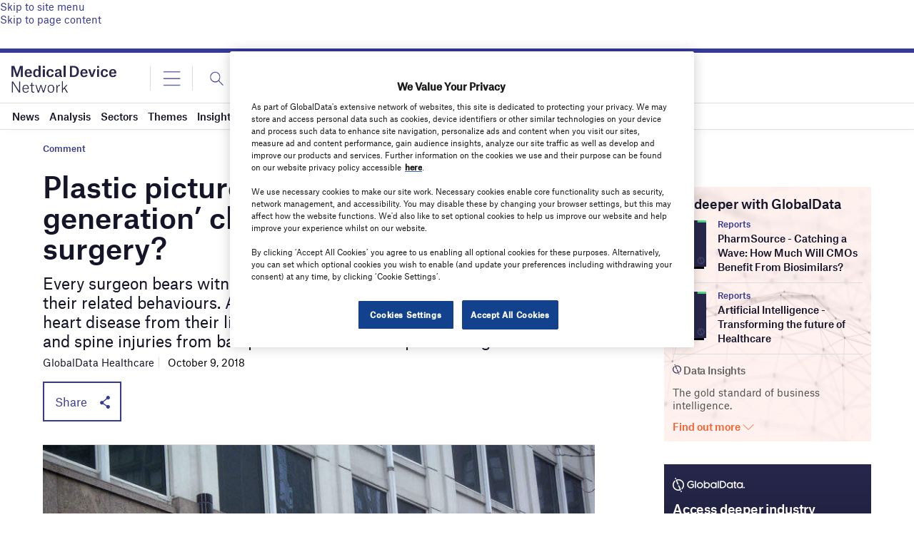

--- FILE ---
content_type: text/html; charset=utf-8
request_url: https://www.google.com/recaptcha/api2/anchor?ar=1&k=6LcqBjQUAAAAAOm0OoVcGhdeuwRaYeG44rfzGqtv&co=aHR0cHM6Ly93d3cubWVkaWNhbGRldmljZS1uZXR3b3JrLmNvbTo0NDM.&hl=en&v=PoyoqOPhxBO7pBk68S4YbpHZ&size=normal&anchor-ms=20000&execute-ms=30000&cb=qjd1nfaw00of
body_size: 49451
content:
<!DOCTYPE HTML><html dir="ltr" lang="en"><head><meta http-equiv="Content-Type" content="text/html; charset=UTF-8">
<meta http-equiv="X-UA-Compatible" content="IE=edge">
<title>reCAPTCHA</title>
<style type="text/css">
/* cyrillic-ext */
@font-face {
  font-family: 'Roboto';
  font-style: normal;
  font-weight: 400;
  font-stretch: 100%;
  src: url(//fonts.gstatic.com/s/roboto/v48/KFO7CnqEu92Fr1ME7kSn66aGLdTylUAMa3GUBHMdazTgWw.woff2) format('woff2');
  unicode-range: U+0460-052F, U+1C80-1C8A, U+20B4, U+2DE0-2DFF, U+A640-A69F, U+FE2E-FE2F;
}
/* cyrillic */
@font-face {
  font-family: 'Roboto';
  font-style: normal;
  font-weight: 400;
  font-stretch: 100%;
  src: url(//fonts.gstatic.com/s/roboto/v48/KFO7CnqEu92Fr1ME7kSn66aGLdTylUAMa3iUBHMdazTgWw.woff2) format('woff2');
  unicode-range: U+0301, U+0400-045F, U+0490-0491, U+04B0-04B1, U+2116;
}
/* greek-ext */
@font-face {
  font-family: 'Roboto';
  font-style: normal;
  font-weight: 400;
  font-stretch: 100%;
  src: url(//fonts.gstatic.com/s/roboto/v48/KFO7CnqEu92Fr1ME7kSn66aGLdTylUAMa3CUBHMdazTgWw.woff2) format('woff2');
  unicode-range: U+1F00-1FFF;
}
/* greek */
@font-face {
  font-family: 'Roboto';
  font-style: normal;
  font-weight: 400;
  font-stretch: 100%;
  src: url(//fonts.gstatic.com/s/roboto/v48/KFO7CnqEu92Fr1ME7kSn66aGLdTylUAMa3-UBHMdazTgWw.woff2) format('woff2');
  unicode-range: U+0370-0377, U+037A-037F, U+0384-038A, U+038C, U+038E-03A1, U+03A3-03FF;
}
/* math */
@font-face {
  font-family: 'Roboto';
  font-style: normal;
  font-weight: 400;
  font-stretch: 100%;
  src: url(//fonts.gstatic.com/s/roboto/v48/KFO7CnqEu92Fr1ME7kSn66aGLdTylUAMawCUBHMdazTgWw.woff2) format('woff2');
  unicode-range: U+0302-0303, U+0305, U+0307-0308, U+0310, U+0312, U+0315, U+031A, U+0326-0327, U+032C, U+032F-0330, U+0332-0333, U+0338, U+033A, U+0346, U+034D, U+0391-03A1, U+03A3-03A9, U+03B1-03C9, U+03D1, U+03D5-03D6, U+03F0-03F1, U+03F4-03F5, U+2016-2017, U+2034-2038, U+203C, U+2040, U+2043, U+2047, U+2050, U+2057, U+205F, U+2070-2071, U+2074-208E, U+2090-209C, U+20D0-20DC, U+20E1, U+20E5-20EF, U+2100-2112, U+2114-2115, U+2117-2121, U+2123-214F, U+2190, U+2192, U+2194-21AE, U+21B0-21E5, U+21F1-21F2, U+21F4-2211, U+2213-2214, U+2216-22FF, U+2308-230B, U+2310, U+2319, U+231C-2321, U+2336-237A, U+237C, U+2395, U+239B-23B7, U+23D0, U+23DC-23E1, U+2474-2475, U+25AF, U+25B3, U+25B7, U+25BD, U+25C1, U+25CA, U+25CC, U+25FB, U+266D-266F, U+27C0-27FF, U+2900-2AFF, U+2B0E-2B11, U+2B30-2B4C, U+2BFE, U+3030, U+FF5B, U+FF5D, U+1D400-1D7FF, U+1EE00-1EEFF;
}
/* symbols */
@font-face {
  font-family: 'Roboto';
  font-style: normal;
  font-weight: 400;
  font-stretch: 100%;
  src: url(//fonts.gstatic.com/s/roboto/v48/KFO7CnqEu92Fr1ME7kSn66aGLdTylUAMaxKUBHMdazTgWw.woff2) format('woff2');
  unicode-range: U+0001-000C, U+000E-001F, U+007F-009F, U+20DD-20E0, U+20E2-20E4, U+2150-218F, U+2190, U+2192, U+2194-2199, U+21AF, U+21E6-21F0, U+21F3, U+2218-2219, U+2299, U+22C4-22C6, U+2300-243F, U+2440-244A, U+2460-24FF, U+25A0-27BF, U+2800-28FF, U+2921-2922, U+2981, U+29BF, U+29EB, U+2B00-2BFF, U+4DC0-4DFF, U+FFF9-FFFB, U+10140-1018E, U+10190-1019C, U+101A0, U+101D0-101FD, U+102E0-102FB, U+10E60-10E7E, U+1D2C0-1D2D3, U+1D2E0-1D37F, U+1F000-1F0FF, U+1F100-1F1AD, U+1F1E6-1F1FF, U+1F30D-1F30F, U+1F315, U+1F31C, U+1F31E, U+1F320-1F32C, U+1F336, U+1F378, U+1F37D, U+1F382, U+1F393-1F39F, U+1F3A7-1F3A8, U+1F3AC-1F3AF, U+1F3C2, U+1F3C4-1F3C6, U+1F3CA-1F3CE, U+1F3D4-1F3E0, U+1F3ED, U+1F3F1-1F3F3, U+1F3F5-1F3F7, U+1F408, U+1F415, U+1F41F, U+1F426, U+1F43F, U+1F441-1F442, U+1F444, U+1F446-1F449, U+1F44C-1F44E, U+1F453, U+1F46A, U+1F47D, U+1F4A3, U+1F4B0, U+1F4B3, U+1F4B9, U+1F4BB, U+1F4BF, U+1F4C8-1F4CB, U+1F4D6, U+1F4DA, U+1F4DF, U+1F4E3-1F4E6, U+1F4EA-1F4ED, U+1F4F7, U+1F4F9-1F4FB, U+1F4FD-1F4FE, U+1F503, U+1F507-1F50B, U+1F50D, U+1F512-1F513, U+1F53E-1F54A, U+1F54F-1F5FA, U+1F610, U+1F650-1F67F, U+1F687, U+1F68D, U+1F691, U+1F694, U+1F698, U+1F6AD, U+1F6B2, U+1F6B9-1F6BA, U+1F6BC, U+1F6C6-1F6CF, U+1F6D3-1F6D7, U+1F6E0-1F6EA, U+1F6F0-1F6F3, U+1F6F7-1F6FC, U+1F700-1F7FF, U+1F800-1F80B, U+1F810-1F847, U+1F850-1F859, U+1F860-1F887, U+1F890-1F8AD, U+1F8B0-1F8BB, U+1F8C0-1F8C1, U+1F900-1F90B, U+1F93B, U+1F946, U+1F984, U+1F996, U+1F9E9, U+1FA00-1FA6F, U+1FA70-1FA7C, U+1FA80-1FA89, U+1FA8F-1FAC6, U+1FACE-1FADC, U+1FADF-1FAE9, U+1FAF0-1FAF8, U+1FB00-1FBFF;
}
/* vietnamese */
@font-face {
  font-family: 'Roboto';
  font-style: normal;
  font-weight: 400;
  font-stretch: 100%;
  src: url(//fonts.gstatic.com/s/roboto/v48/KFO7CnqEu92Fr1ME7kSn66aGLdTylUAMa3OUBHMdazTgWw.woff2) format('woff2');
  unicode-range: U+0102-0103, U+0110-0111, U+0128-0129, U+0168-0169, U+01A0-01A1, U+01AF-01B0, U+0300-0301, U+0303-0304, U+0308-0309, U+0323, U+0329, U+1EA0-1EF9, U+20AB;
}
/* latin-ext */
@font-face {
  font-family: 'Roboto';
  font-style: normal;
  font-weight: 400;
  font-stretch: 100%;
  src: url(//fonts.gstatic.com/s/roboto/v48/KFO7CnqEu92Fr1ME7kSn66aGLdTylUAMa3KUBHMdazTgWw.woff2) format('woff2');
  unicode-range: U+0100-02BA, U+02BD-02C5, U+02C7-02CC, U+02CE-02D7, U+02DD-02FF, U+0304, U+0308, U+0329, U+1D00-1DBF, U+1E00-1E9F, U+1EF2-1EFF, U+2020, U+20A0-20AB, U+20AD-20C0, U+2113, U+2C60-2C7F, U+A720-A7FF;
}
/* latin */
@font-face {
  font-family: 'Roboto';
  font-style: normal;
  font-weight: 400;
  font-stretch: 100%;
  src: url(//fonts.gstatic.com/s/roboto/v48/KFO7CnqEu92Fr1ME7kSn66aGLdTylUAMa3yUBHMdazQ.woff2) format('woff2');
  unicode-range: U+0000-00FF, U+0131, U+0152-0153, U+02BB-02BC, U+02C6, U+02DA, U+02DC, U+0304, U+0308, U+0329, U+2000-206F, U+20AC, U+2122, U+2191, U+2193, U+2212, U+2215, U+FEFF, U+FFFD;
}
/* cyrillic-ext */
@font-face {
  font-family: 'Roboto';
  font-style: normal;
  font-weight: 500;
  font-stretch: 100%;
  src: url(//fonts.gstatic.com/s/roboto/v48/KFO7CnqEu92Fr1ME7kSn66aGLdTylUAMa3GUBHMdazTgWw.woff2) format('woff2');
  unicode-range: U+0460-052F, U+1C80-1C8A, U+20B4, U+2DE0-2DFF, U+A640-A69F, U+FE2E-FE2F;
}
/* cyrillic */
@font-face {
  font-family: 'Roboto';
  font-style: normal;
  font-weight: 500;
  font-stretch: 100%;
  src: url(//fonts.gstatic.com/s/roboto/v48/KFO7CnqEu92Fr1ME7kSn66aGLdTylUAMa3iUBHMdazTgWw.woff2) format('woff2');
  unicode-range: U+0301, U+0400-045F, U+0490-0491, U+04B0-04B1, U+2116;
}
/* greek-ext */
@font-face {
  font-family: 'Roboto';
  font-style: normal;
  font-weight: 500;
  font-stretch: 100%;
  src: url(//fonts.gstatic.com/s/roboto/v48/KFO7CnqEu92Fr1ME7kSn66aGLdTylUAMa3CUBHMdazTgWw.woff2) format('woff2');
  unicode-range: U+1F00-1FFF;
}
/* greek */
@font-face {
  font-family: 'Roboto';
  font-style: normal;
  font-weight: 500;
  font-stretch: 100%;
  src: url(//fonts.gstatic.com/s/roboto/v48/KFO7CnqEu92Fr1ME7kSn66aGLdTylUAMa3-UBHMdazTgWw.woff2) format('woff2');
  unicode-range: U+0370-0377, U+037A-037F, U+0384-038A, U+038C, U+038E-03A1, U+03A3-03FF;
}
/* math */
@font-face {
  font-family: 'Roboto';
  font-style: normal;
  font-weight: 500;
  font-stretch: 100%;
  src: url(//fonts.gstatic.com/s/roboto/v48/KFO7CnqEu92Fr1ME7kSn66aGLdTylUAMawCUBHMdazTgWw.woff2) format('woff2');
  unicode-range: U+0302-0303, U+0305, U+0307-0308, U+0310, U+0312, U+0315, U+031A, U+0326-0327, U+032C, U+032F-0330, U+0332-0333, U+0338, U+033A, U+0346, U+034D, U+0391-03A1, U+03A3-03A9, U+03B1-03C9, U+03D1, U+03D5-03D6, U+03F0-03F1, U+03F4-03F5, U+2016-2017, U+2034-2038, U+203C, U+2040, U+2043, U+2047, U+2050, U+2057, U+205F, U+2070-2071, U+2074-208E, U+2090-209C, U+20D0-20DC, U+20E1, U+20E5-20EF, U+2100-2112, U+2114-2115, U+2117-2121, U+2123-214F, U+2190, U+2192, U+2194-21AE, U+21B0-21E5, U+21F1-21F2, U+21F4-2211, U+2213-2214, U+2216-22FF, U+2308-230B, U+2310, U+2319, U+231C-2321, U+2336-237A, U+237C, U+2395, U+239B-23B7, U+23D0, U+23DC-23E1, U+2474-2475, U+25AF, U+25B3, U+25B7, U+25BD, U+25C1, U+25CA, U+25CC, U+25FB, U+266D-266F, U+27C0-27FF, U+2900-2AFF, U+2B0E-2B11, U+2B30-2B4C, U+2BFE, U+3030, U+FF5B, U+FF5D, U+1D400-1D7FF, U+1EE00-1EEFF;
}
/* symbols */
@font-face {
  font-family: 'Roboto';
  font-style: normal;
  font-weight: 500;
  font-stretch: 100%;
  src: url(//fonts.gstatic.com/s/roboto/v48/KFO7CnqEu92Fr1ME7kSn66aGLdTylUAMaxKUBHMdazTgWw.woff2) format('woff2');
  unicode-range: U+0001-000C, U+000E-001F, U+007F-009F, U+20DD-20E0, U+20E2-20E4, U+2150-218F, U+2190, U+2192, U+2194-2199, U+21AF, U+21E6-21F0, U+21F3, U+2218-2219, U+2299, U+22C4-22C6, U+2300-243F, U+2440-244A, U+2460-24FF, U+25A0-27BF, U+2800-28FF, U+2921-2922, U+2981, U+29BF, U+29EB, U+2B00-2BFF, U+4DC0-4DFF, U+FFF9-FFFB, U+10140-1018E, U+10190-1019C, U+101A0, U+101D0-101FD, U+102E0-102FB, U+10E60-10E7E, U+1D2C0-1D2D3, U+1D2E0-1D37F, U+1F000-1F0FF, U+1F100-1F1AD, U+1F1E6-1F1FF, U+1F30D-1F30F, U+1F315, U+1F31C, U+1F31E, U+1F320-1F32C, U+1F336, U+1F378, U+1F37D, U+1F382, U+1F393-1F39F, U+1F3A7-1F3A8, U+1F3AC-1F3AF, U+1F3C2, U+1F3C4-1F3C6, U+1F3CA-1F3CE, U+1F3D4-1F3E0, U+1F3ED, U+1F3F1-1F3F3, U+1F3F5-1F3F7, U+1F408, U+1F415, U+1F41F, U+1F426, U+1F43F, U+1F441-1F442, U+1F444, U+1F446-1F449, U+1F44C-1F44E, U+1F453, U+1F46A, U+1F47D, U+1F4A3, U+1F4B0, U+1F4B3, U+1F4B9, U+1F4BB, U+1F4BF, U+1F4C8-1F4CB, U+1F4D6, U+1F4DA, U+1F4DF, U+1F4E3-1F4E6, U+1F4EA-1F4ED, U+1F4F7, U+1F4F9-1F4FB, U+1F4FD-1F4FE, U+1F503, U+1F507-1F50B, U+1F50D, U+1F512-1F513, U+1F53E-1F54A, U+1F54F-1F5FA, U+1F610, U+1F650-1F67F, U+1F687, U+1F68D, U+1F691, U+1F694, U+1F698, U+1F6AD, U+1F6B2, U+1F6B9-1F6BA, U+1F6BC, U+1F6C6-1F6CF, U+1F6D3-1F6D7, U+1F6E0-1F6EA, U+1F6F0-1F6F3, U+1F6F7-1F6FC, U+1F700-1F7FF, U+1F800-1F80B, U+1F810-1F847, U+1F850-1F859, U+1F860-1F887, U+1F890-1F8AD, U+1F8B0-1F8BB, U+1F8C0-1F8C1, U+1F900-1F90B, U+1F93B, U+1F946, U+1F984, U+1F996, U+1F9E9, U+1FA00-1FA6F, U+1FA70-1FA7C, U+1FA80-1FA89, U+1FA8F-1FAC6, U+1FACE-1FADC, U+1FADF-1FAE9, U+1FAF0-1FAF8, U+1FB00-1FBFF;
}
/* vietnamese */
@font-face {
  font-family: 'Roboto';
  font-style: normal;
  font-weight: 500;
  font-stretch: 100%;
  src: url(//fonts.gstatic.com/s/roboto/v48/KFO7CnqEu92Fr1ME7kSn66aGLdTylUAMa3OUBHMdazTgWw.woff2) format('woff2');
  unicode-range: U+0102-0103, U+0110-0111, U+0128-0129, U+0168-0169, U+01A0-01A1, U+01AF-01B0, U+0300-0301, U+0303-0304, U+0308-0309, U+0323, U+0329, U+1EA0-1EF9, U+20AB;
}
/* latin-ext */
@font-face {
  font-family: 'Roboto';
  font-style: normal;
  font-weight: 500;
  font-stretch: 100%;
  src: url(//fonts.gstatic.com/s/roboto/v48/KFO7CnqEu92Fr1ME7kSn66aGLdTylUAMa3KUBHMdazTgWw.woff2) format('woff2');
  unicode-range: U+0100-02BA, U+02BD-02C5, U+02C7-02CC, U+02CE-02D7, U+02DD-02FF, U+0304, U+0308, U+0329, U+1D00-1DBF, U+1E00-1E9F, U+1EF2-1EFF, U+2020, U+20A0-20AB, U+20AD-20C0, U+2113, U+2C60-2C7F, U+A720-A7FF;
}
/* latin */
@font-face {
  font-family: 'Roboto';
  font-style: normal;
  font-weight: 500;
  font-stretch: 100%;
  src: url(//fonts.gstatic.com/s/roboto/v48/KFO7CnqEu92Fr1ME7kSn66aGLdTylUAMa3yUBHMdazQ.woff2) format('woff2');
  unicode-range: U+0000-00FF, U+0131, U+0152-0153, U+02BB-02BC, U+02C6, U+02DA, U+02DC, U+0304, U+0308, U+0329, U+2000-206F, U+20AC, U+2122, U+2191, U+2193, U+2212, U+2215, U+FEFF, U+FFFD;
}
/* cyrillic-ext */
@font-face {
  font-family: 'Roboto';
  font-style: normal;
  font-weight: 900;
  font-stretch: 100%;
  src: url(//fonts.gstatic.com/s/roboto/v48/KFO7CnqEu92Fr1ME7kSn66aGLdTylUAMa3GUBHMdazTgWw.woff2) format('woff2');
  unicode-range: U+0460-052F, U+1C80-1C8A, U+20B4, U+2DE0-2DFF, U+A640-A69F, U+FE2E-FE2F;
}
/* cyrillic */
@font-face {
  font-family: 'Roboto';
  font-style: normal;
  font-weight: 900;
  font-stretch: 100%;
  src: url(//fonts.gstatic.com/s/roboto/v48/KFO7CnqEu92Fr1ME7kSn66aGLdTylUAMa3iUBHMdazTgWw.woff2) format('woff2');
  unicode-range: U+0301, U+0400-045F, U+0490-0491, U+04B0-04B1, U+2116;
}
/* greek-ext */
@font-face {
  font-family: 'Roboto';
  font-style: normal;
  font-weight: 900;
  font-stretch: 100%;
  src: url(//fonts.gstatic.com/s/roboto/v48/KFO7CnqEu92Fr1ME7kSn66aGLdTylUAMa3CUBHMdazTgWw.woff2) format('woff2');
  unicode-range: U+1F00-1FFF;
}
/* greek */
@font-face {
  font-family: 'Roboto';
  font-style: normal;
  font-weight: 900;
  font-stretch: 100%;
  src: url(//fonts.gstatic.com/s/roboto/v48/KFO7CnqEu92Fr1ME7kSn66aGLdTylUAMa3-UBHMdazTgWw.woff2) format('woff2');
  unicode-range: U+0370-0377, U+037A-037F, U+0384-038A, U+038C, U+038E-03A1, U+03A3-03FF;
}
/* math */
@font-face {
  font-family: 'Roboto';
  font-style: normal;
  font-weight: 900;
  font-stretch: 100%;
  src: url(//fonts.gstatic.com/s/roboto/v48/KFO7CnqEu92Fr1ME7kSn66aGLdTylUAMawCUBHMdazTgWw.woff2) format('woff2');
  unicode-range: U+0302-0303, U+0305, U+0307-0308, U+0310, U+0312, U+0315, U+031A, U+0326-0327, U+032C, U+032F-0330, U+0332-0333, U+0338, U+033A, U+0346, U+034D, U+0391-03A1, U+03A3-03A9, U+03B1-03C9, U+03D1, U+03D5-03D6, U+03F0-03F1, U+03F4-03F5, U+2016-2017, U+2034-2038, U+203C, U+2040, U+2043, U+2047, U+2050, U+2057, U+205F, U+2070-2071, U+2074-208E, U+2090-209C, U+20D0-20DC, U+20E1, U+20E5-20EF, U+2100-2112, U+2114-2115, U+2117-2121, U+2123-214F, U+2190, U+2192, U+2194-21AE, U+21B0-21E5, U+21F1-21F2, U+21F4-2211, U+2213-2214, U+2216-22FF, U+2308-230B, U+2310, U+2319, U+231C-2321, U+2336-237A, U+237C, U+2395, U+239B-23B7, U+23D0, U+23DC-23E1, U+2474-2475, U+25AF, U+25B3, U+25B7, U+25BD, U+25C1, U+25CA, U+25CC, U+25FB, U+266D-266F, U+27C0-27FF, U+2900-2AFF, U+2B0E-2B11, U+2B30-2B4C, U+2BFE, U+3030, U+FF5B, U+FF5D, U+1D400-1D7FF, U+1EE00-1EEFF;
}
/* symbols */
@font-face {
  font-family: 'Roboto';
  font-style: normal;
  font-weight: 900;
  font-stretch: 100%;
  src: url(//fonts.gstatic.com/s/roboto/v48/KFO7CnqEu92Fr1ME7kSn66aGLdTylUAMaxKUBHMdazTgWw.woff2) format('woff2');
  unicode-range: U+0001-000C, U+000E-001F, U+007F-009F, U+20DD-20E0, U+20E2-20E4, U+2150-218F, U+2190, U+2192, U+2194-2199, U+21AF, U+21E6-21F0, U+21F3, U+2218-2219, U+2299, U+22C4-22C6, U+2300-243F, U+2440-244A, U+2460-24FF, U+25A0-27BF, U+2800-28FF, U+2921-2922, U+2981, U+29BF, U+29EB, U+2B00-2BFF, U+4DC0-4DFF, U+FFF9-FFFB, U+10140-1018E, U+10190-1019C, U+101A0, U+101D0-101FD, U+102E0-102FB, U+10E60-10E7E, U+1D2C0-1D2D3, U+1D2E0-1D37F, U+1F000-1F0FF, U+1F100-1F1AD, U+1F1E6-1F1FF, U+1F30D-1F30F, U+1F315, U+1F31C, U+1F31E, U+1F320-1F32C, U+1F336, U+1F378, U+1F37D, U+1F382, U+1F393-1F39F, U+1F3A7-1F3A8, U+1F3AC-1F3AF, U+1F3C2, U+1F3C4-1F3C6, U+1F3CA-1F3CE, U+1F3D4-1F3E0, U+1F3ED, U+1F3F1-1F3F3, U+1F3F5-1F3F7, U+1F408, U+1F415, U+1F41F, U+1F426, U+1F43F, U+1F441-1F442, U+1F444, U+1F446-1F449, U+1F44C-1F44E, U+1F453, U+1F46A, U+1F47D, U+1F4A3, U+1F4B0, U+1F4B3, U+1F4B9, U+1F4BB, U+1F4BF, U+1F4C8-1F4CB, U+1F4D6, U+1F4DA, U+1F4DF, U+1F4E3-1F4E6, U+1F4EA-1F4ED, U+1F4F7, U+1F4F9-1F4FB, U+1F4FD-1F4FE, U+1F503, U+1F507-1F50B, U+1F50D, U+1F512-1F513, U+1F53E-1F54A, U+1F54F-1F5FA, U+1F610, U+1F650-1F67F, U+1F687, U+1F68D, U+1F691, U+1F694, U+1F698, U+1F6AD, U+1F6B2, U+1F6B9-1F6BA, U+1F6BC, U+1F6C6-1F6CF, U+1F6D3-1F6D7, U+1F6E0-1F6EA, U+1F6F0-1F6F3, U+1F6F7-1F6FC, U+1F700-1F7FF, U+1F800-1F80B, U+1F810-1F847, U+1F850-1F859, U+1F860-1F887, U+1F890-1F8AD, U+1F8B0-1F8BB, U+1F8C0-1F8C1, U+1F900-1F90B, U+1F93B, U+1F946, U+1F984, U+1F996, U+1F9E9, U+1FA00-1FA6F, U+1FA70-1FA7C, U+1FA80-1FA89, U+1FA8F-1FAC6, U+1FACE-1FADC, U+1FADF-1FAE9, U+1FAF0-1FAF8, U+1FB00-1FBFF;
}
/* vietnamese */
@font-face {
  font-family: 'Roboto';
  font-style: normal;
  font-weight: 900;
  font-stretch: 100%;
  src: url(//fonts.gstatic.com/s/roboto/v48/KFO7CnqEu92Fr1ME7kSn66aGLdTylUAMa3OUBHMdazTgWw.woff2) format('woff2');
  unicode-range: U+0102-0103, U+0110-0111, U+0128-0129, U+0168-0169, U+01A0-01A1, U+01AF-01B0, U+0300-0301, U+0303-0304, U+0308-0309, U+0323, U+0329, U+1EA0-1EF9, U+20AB;
}
/* latin-ext */
@font-face {
  font-family: 'Roboto';
  font-style: normal;
  font-weight: 900;
  font-stretch: 100%;
  src: url(//fonts.gstatic.com/s/roboto/v48/KFO7CnqEu92Fr1ME7kSn66aGLdTylUAMa3KUBHMdazTgWw.woff2) format('woff2');
  unicode-range: U+0100-02BA, U+02BD-02C5, U+02C7-02CC, U+02CE-02D7, U+02DD-02FF, U+0304, U+0308, U+0329, U+1D00-1DBF, U+1E00-1E9F, U+1EF2-1EFF, U+2020, U+20A0-20AB, U+20AD-20C0, U+2113, U+2C60-2C7F, U+A720-A7FF;
}
/* latin */
@font-face {
  font-family: 'Roboto';
  font-style: normal;
  font-weight: 900;
  font-stretch: 100%;
  src: url(//fonts.gstatic.com/s/roboto/v48/KFO7CnqEu92Fr1ME7kSn66aGLdTylUAMa3yUBHMdazQ.woff2) format('woff2');
  unicode-range: U+0000-00FF, U+0131, U+0152-0153, U+02BB-02BC, U+02C6, U+02DA, U+02DC, U+0304, U+0308, U+0329, U+2000-206F, U+20AC, U+2122, U+2191, U+2193, U+2212, U+2215, U+FEFF, U+FFFD;
}

</style>
<link rel="stylesheet" type="text/css" href="https://www.gstatic.com/recaptcha/releases/PoyoqOPhxBO7pBk68S4YbpHZ/styles__ltr.css">
<script nonce="2_Kd2yIHWQIGdgUkrL5lOg" type="text/javascript">window['__recaptcha_api'] = 'https://www.google.com/recaptcha/api2/';</script>
<script type="text/javascript" src="https://www.gstatic.com/recaptcha/releases/PoyoqOPhxBO7pBk68S4YbpHZ/recaptcha__en.js" nonce="2_Kd2yIHWQIGdgUkrL5lOg">
      
    </script></head>
<body><div id="rc-anchor-alert" class="rc-anchor-alert"></div>
<input type="hidden" id="recaptcha-token" value="[base64]">
<script type="text/javascript" nonce="2_Kd2yIHWQIGdgUkrL5lOg">
      recaptcha.anchor.Main.init("[\x22ainput\x22,[\x22bgdata\x22,\x22\x22,\[base64]/[base64]/bmV3IFpbdF0obVswXSk6Sz09Mj9uZXcgWlt0XShtWzBdLG1bMV0pOks9PTM/bmV3IFpbdF0obVswXSxtWzFdLG1bMl0pOks9PTQ/[base64]/[base64]/[base64]/[base64]/[base64]/[base64]/[base64]/[base64]/[base64]/[base64]/[base64]/[base64]/[base64]/[base64]\\u003d\\u003d\x22,\[base64]\x22,\x22eBVAw44DwpPDlMO0wpV8T08sw6UNSEXDg8KuVwgDeFlpXlZtQxppwrF5wqLCsgYVw6QSw48Wwpcew7Y1w5Mkwq8+w6fDsATCpAlWw7rDu0NVAxMgQnQywqF9P0QnS2fCu8Otw7/DgV7DjnzDgBPCiWc4LX9vdcOuwpnDsDBlZMOMw7NUwprDvsOTw5JqwqBMO8OCWcK6GhPCscKWw71cN8KEw6B0woLCjgjDvsOqLx3CnUomRBrCvsOqRMKlw5kfw7jDpcODw4HCvsKQA8OJwpJsw67CtD/Cq8OUwoPDnsKwwrJjwqpneX1ywqc1JsOPBsOhwqsUw4DCocOaw4IRHzvCocO+w5XCpDnDucK5F8Oaw7XDk8O+w6jDisK3w77DsQ4FK3g8H8O/UhLDuiDCmHEUUnkVTMOSw6jDkMKnc8KTw7YvA8K5MsK9wrAIwogRbMK1w5cQwo7CgkoyUXYgwqHCvULDucK0NVHCnsKwwrEEwpfCtw/[base64]/w7zDoixtwrrDqwZ6KVnCqX/[base64]/DoUPDmiADw7TCj8O8w6EXVsKWAyoQA8OcBlLCnQbDnsOSUBsecMKhRicOwqhNfGHDlVEOPkrClcOSwqI/W3zCrXDCl1LDqiMTw7dbw6PDoMKcwonCisKFw6PDsWvCkcK+DUbCp8OuLcKcwrM7G8KsQsOsw4UUw4Y7IRbDihTDhHQNc8KDOlzCmBzDg2caewVKw70Nw61KwoMfw4HDsnXDmMK2w6QTcsKwI1zChgMzwr/DgMOmTntbVMOsB8OIYFTDqsKFNAZxw5kHKMKcYcKJKkpvDMONw5XDgmJLwqspwp/CtmfCsSjCiyAGbWDCu8OCwrLCucKLZmPCpMOpQQENA3IHw4XClcKmWcKvKzzCiMOqBQd8YDoJw5cSKMKlwrbCpMOwwrpPXsO4FEA3wr/[base64]/woPCiATCmDjDhB0jTMKQQ0bDjAF3NsKcw5MQw7xJZcKQSxoFw77DhhZqZywzw7nDh8KqehLCoMO7wq7DrcOuw7UWPl5NwrzChMKFw6EHB8KHw4HDgcKiBcKdw6zCocK6wqXCmFowaMKswocFw7sUBcKTwrHCr8K+YAfCscOxfhvCmMKjLjjCr8KvwqvCsWXCpCrDscO/wrpyw5fCq8OCeEzDuQzCnUTCmcOPwq3Dmz3DvW1Uw71lIcOeG8Ojw5DDjQ3DkE/DiBDDrD1JV3M9wr8FwovCtwcqXsOIH8Oawo9jQyoGwrACaGPDpBDDvsOLw4rDiMKSwowkwox6w4h/[base64]/[base64]/Cjy7DuUrDhwQpwpfCksOvZ8Kuw5IFwqZbw4DCvMKzH1NHDwZ9wqXDpsKrw7o7wpLCmEzCkDsrKnnCqMK2diXDk8KfLEPDs8K2YVvDsyXDnMOwJxvCiBnDoMK1wq9gUsO9ImlLw5JhwqzDksKfw6JmIQIew4LDjMKrC8Owwr7DvMOdw45/[base64]/Dhz0owoTDqMOFw61/[base64]/[base64]/RsKMRMK8eMOzfEg3w5dhw5jCjwTDizvCgDYbP8Kzw70rCcOYw7cowobDmWfDnk8/wonDkcK+w5jCt8OuLMOiw5HDqcK/[base64]/ZlogdSNSworDsBBOFnEMw4ATa8OWwrc4CMKewqshwpx7GsO7w5HDonBKw4TCtU7CuMKzalnDr8OkY8OiccOAwo7Dt8KOdVZOw6PCnS9TPsKhwoglUj3DgygNw691HVMRw6PCm1NJw7TCn8OBUsKpwo3CgzbDuGMjw5zDvQdCdDVVWwLDuRJ/UcOydC7DvsOFwqNUSQRqwrMnwqA5CFTCiMKkU3x5BG4Yw5TCksOzEyHCp3jDpmM7S8OUc8KKwpcowoDCmcOew5jCucOYw4ksOcKWwolSEsKtwrfCsGrCpsO7wpHCtkJEw4nCqW7Cq3fDnsKNJXrDt3BowrLCny0hwpzDpsKNw6HChT/[base64]/Cj8KZwqEcPMK0wrXCsA/CmXjDrAEgwqVPS2IMw7hHwpYhw4srFsKQaxrDjMOcUSLDjm/[base64]/GcORwppQw5dOEC8+CiEXwr7CqMKpBCLDn8KIUMKtCcOdBnHCusKwwoPDqXZuUQjDpsKvdMOxwqMmfjDDiwBDwoXDtyrChnnDmMKQacOEVkDDuTjCvjXDqcOYw5PCicOnwqrDrwEZw5PDoMKWAsO4wpIKAsK/[base64]/wrDChXl8GMKSfcOdw5/ClsKEPwrCrU7DmcOXI8KEPHbCmcO9wozDksO6RjzDl14awrYTw6zCmn14wpYpSS/Dl8KHDsO6wqzClDYHwqggLwTDmXXCsSs6YcObcg/CjxvDkkXCisKDUcKeLF7Dh8KUWiIyWsOUbXDCt8KYTsOZY8O9wqBwaR7DqsKAJsOIVcOPw7DDrsKBwpjDmTDCkURDZ8OIZG3DocKkwqIKwo7CnMKRwpzCoygjw4Yewr7CsGLCmC1ZF3RnG8ObwpvDkcObW8OXQcO1S8ONXAd5Q0thWsOuwqNvZnvDsMO/wrvDpUgLwq3DsVFuAcO/GyzCjMKOwpHDiMOiTCRSLcKWf13Ctgs5w6TCn8KXb8Oyw6/DqEHCnBHDoHXDtCPCt8Oaw5/[base64]/[base64]/ChloJccOUwpYewqfDrSDDkR7DqsO/[base64]/eTjDt8O6w5gaWsOiwoTDiBl7O8Ocwr7DmRVJwq9oEcKcVVfCgS/[base64]/DncOTw4fCq8O7w5pCwqh0fMOVFxvCr8OKwrbCt07ChsKbw43Doi89FMOBw7rCiCzCrn7CicKrO0nDpAPCpsOXR3XCl1soR8K5wovDgBI6fBfDs8KVw7sOSHYxwobDnTnDp2pKIV5Dw6TCrzwdTlZNN1TChF1bw7HDsVLCnjTCh8K+wpvDsHo/wqsTNcOaw6bDhsKdworDtEs3w7d2wpXDpsKqBXApwqHDnMOSwonCvSzCjcOzITliwo9tUCk7w5/[base64]/ChMO6wqIdRsO/QxfCm8KWYDIWwq9teTDDqsKzw4fCj8OUwpYgKcKuJXt2w5cDwo83woXCiHJYAMOyw7TCp8O5wqLCmMK9wrfDhzkfwqPCi8KAw5R7CMKwwpI7w7/DgGPClMK0w4jDt3IXw4FQwqzCsw7CrcK6woNkfcOfwpDDucO+bgLCiQdYw6rCum9/[base64]/w7bCqkVle0XCp8OTZwJURsK+IMOFJSFsFcOYwo96w68UMErCh00LwqjDlTVJYBIXw7PDiMKLwpgNFnbDmMO8w60dSAxLw4Mnw4l9D8OAcjDCscObwoXCsykBDsOQwosYwpJZXMKiIMKYwpY9C0Y/P8Kgw5rCmCHCmSgfwq0Jwo3CtsOHwqtCa07DozZcwpUswo/[base64]/[base64]/w4PCpsOUwonDq8O+dmjCoTPCpwNgLGl8WXTCs8OUI8KWdMKfHcOBOsOhe8KvBsOzw4zCgiAsScOBY2MGw77CkhrCicOswq7CvSfDhyMnw4YPwr3CtFghwrPCusK+wq/DlGDDnHzDhjzCh0kFw7HCkkEgNMKqejDDicOoBMKDw7/CjQQnZsK5HmbCiX/CsD89wpIzw5jCiXjDgRTDjwnCsFRUEcOiLMKYfMO6U3PCksOsw6hmwoXDi8OVwqzDocO2w5HCkcK2wr7DhMOewpsbYwAoUHfCjMONHGVpw54mw4Y9w4DChg3CusK+JF/[base64]/CvMOBw4QIb8Kaw6bCv8ORw4RQQjtBacOlw6BIw7lxFx4ef2fDhMKfPHPCt8K5w5IhVT7DnsK9w7DCkTLDiRTDkcKBRW3DtQwWMkDDv8O4woHCu8KeZMOCTGBxwr0uw6rCt8Orw7HDlTcZP1U1GzVhw5BTwpATw7YLfsKSwoV0w6YZwpDChMO/D8KXBnVHSSTDjMORwpkSSsKvwrwyBMKawoNJQ8O5KsOcIcORGcOhwpTDgRbCvsOMbGdzQ8Oew4N6w7/[base64]/CgUbDtRdbw7jChcOwwrrCqmIXwqZlLR3DmBXDlMKob8OywoHDmh/CvMOzwosywr8Pw4sxDlfDvlItMsOOwoQPT0PDlsKBwpZaw5UEFcOpVsOzJxVtwodOw7tpw4gWwpF+w7IxwozDnsKUFMKscMOQwo9FYsKSRsO/[base64]/CgHNVw4YgecOwGsOXEsKJYMK4FFjCqT1XVAtSwqXClMOyesOcHAPDosKCfMOSw71dwqLCq0nCocOmwqLCtBfCvcK5wr/[base64]/[base64]/CrMO/D8KgEMOYw73CuB3Crn/[base64]/CpidWw7DCh30HWnrDicKNThQ7HHDDqMOew50zw5DDjxnDvljDnwPCvMO8NEkpKwQ4LiklccKNw75ODAI+WsOTb8OOEMOxw5Q7AUU7SzFTwqDCnMOOenU/Tm3DgcOjw7sSw4rCowJGw6AVYD8BCcKswowCGsKbGVwUwoTDscKiw7ELwpgvwpAnPcOEwoXCgsOaNcOhR05KwrzClsKiw7rDlnzDqzHDs8K7ScOYFnJaw43CicKYwoMuDF0owrjDonfCiMOACMKqw6NfGjDDug/DqlJzwqURCSxjwrlLw6XDkcOGQVDDqUvCg8ObTzHCuQzDq8OJwoh/[base64]/C8KSDcKKGSsaw5IzK8OjwrQsw4RIUMKIwp4HwrwFB8Oow5wqXcOCDcK0w64ewp4RHcO8wqBPQxNMc1sYw6Y0PjLDgmtBwrvDgmnDjcK6XAnCqsKswqzDn8OtwpY/w5hvKBIWFTEsKsK7w7g7Xws8wp16B8KlworDv8O5NhDDosKTw7xNLhnCqgEOwpJnwrVzMcKVwrTCnjYYZcO8w48twpLDuBHCt8KLPMKVHMO6A3zCuzfDvMOVw67CvDkvM8O8w53CkMO0NHrDvcO5wr9ewpzDhsOIOcOgw5/CuMKGwpXCo8OPw57CmsKNdcOww7bDrUxpOkPClsKmw5PDisO1Gjw3GcO4ZWZLw6Rzw7/DrMKNw7DCj3/CoWQ1w7ZNfcKaCcOifcKVwq0/wrXDuWF0wrpaw6DCosOrw5dCw49AwrPDqcKhQRNQwrdubcKLRcOpWMOtQynDmAgNTsOPwr/CoMO8wpUMwpIAwrJFwrV/wp08U1vDli9yYB7CiMKLw6EsMcOtwosEw4nChTDCtw1dw4zCqsOAw6k/w5U2B8OIwrMtNlVFY8KnTVbDmQfCo8OAwrBLwq9Twq/CtHjCvT0EfVI+DsOiw4XCscKxwqRfaksRw7M6GBPDoHQyXUc1w7F0w6F5BMKFPsKqCzvClsO8e8KWIMKdZyvDoktSbkQpwqV6wpQZC28YYFUmw4/Cl8O5aMOGw5XDssKIa8KxwpzDiikJYsO/[base64]/Dk8KVw47CgsKRwqBgwpfDllrChSHDlsKAw51iRW4YWFXCkFPCqwLCtcO6wpnDr8ONHMOOc8OvwosrCcKXw59Fw4gmw4JMwrU5PsODw4PCnRrDhMKEbDc8JcKHwqjDiw5XwpcqRMKzOMOXW2/Cuj5cc2jCuBM8w45eSsOtBcKJw4bCqnjCpRjCocK8V8OewobCgEvChHjCr0vCgRRKN8KdwrjCmg4Ewr4fw5TCh0IDWXcyRz8qwqrDhhLDq8OyVRbCh8OgRyRywroTwq5wwoV1wqzDrUonw7/DhR3DnsOiJFnCqA0bwrTClhAgPFTCjhACTsO6SnbCn2Urw7rDuMKIwqgAOlTCoQAwA8KlBMOTwrfDmRLCvn/DqMO7HsKwwpLCgMO5w5lvHCfDnMK4RMOlwrN0AsO4w78cwpzChMKGN8Kxw5oWw7I7QcOldFLCjsOjwo5Uw4vChcK6w67DksOuExLDs8KOMRPCi2HCqEbDl8Ksw7U1fcOCVmdxLSJOAmUQw7XCvik2w4zDtW/Di8O/wp0+w7fCtGw7ER3DumMrC2vDpBkpwoUNCW7CsMKIw6nDqCpww5VNw4bDtcK4woPCkU/CpMOrwp4hwr/[base64]/[base64]/[base64]/[base64]/CnGxaNmfDiMKJGEzCpmHDlsOZTiphSmfDmQLCjsKhfhfDh1DDqMO0XsOEw5USw7rDq8OCwohyw5TDtxBPworDrQnCtjDDv8OWw6cicS/CkcK0woXCmQnDisKOC8ORwrkwLMOgO0DCvMKWwrDCqkTCmWZ/wp8lPEkyZGE/woJewqPDrn9IM8KWw49CXcKXw4PCqsOZwpzDnQxUwqYAw6Esw5xpbBTDpTccA8K8wo/DviHDsDdBKmfCjcO3DsOAw6/Dj1TCpnVqw6BMwq/[base64]/DhgDDqsOwJcOZwr4kwrHDsSEZwq3DlMKJw4Rdd8OXQcKmw6Jsw5TDlsKjBsKgNSwrw6YSwr/CgcODP8OcwqTCp8KhwqrChgwNBcKZw5oEVidowrrCtBPDoSXCgsK2UALCmB3CisKZJhx8XQAjUMKAw4B/[base64]/DiWPCvMKte3Fkf8OcMMKcw6tqIsKvwrcyU1gPw6ggwpcWwpzCriDDgcOEFGs/w5ZCw4xbw5sHw68FYMO3ZsKjTsKCwp0Bw4sBwpvDkU1RwoZXw5nCuHjCghJBdj58wpVRD8OWwrbCqsOKw43DucKywroRwrpAw7Rsw6c/[base64]/CmkkCBcOlOcOSw4LDmsKBBQvCkMKeAUvDvcO0R8O5AhFqIMKOwo3DqsKqwr3CoH/DgcOMHcKWwrvDkcK2ecKgLcKmw7FLCGwDw67CnV/CpsOmcm7DnVjCnzg2w6LDiG9SPMKrwpHCrF/[base64]/[base64]/CkMKXw4jDgjDDocKZw53DkyxEw4ZMYMOjIjp9ScOuccO6w5LCgw7Ct1M4IU7CoMKSPE9eSEdIwp/DiMODMsOKw4xCw684GH9beMKdWsKEw6/Du8KZH8Kgwp0wwrDDkwbDuMOqw73DkkMXw5JGw7vDlMKudjArOMKfE8O7YcOPwrNBw7EvDHnDnXZ/V8KawpsXwrjDmirCgSbDtgXCoMO/[base64]/Dl8OQw6jCt8Okw7bClcKDDcOYw6lxUGtJEkTDtMOXDsOXwq5cw5sdw7nDvsKUw65QwobDo8KbSsOqw79qwq4TOsO+FzDCtXPCl11Gw6zCrMKbLCHCl38qK3DCtcK4d8OywrV5wrDCvsK3KndYK8OvZRZSYMOyXWfDgD5qw5rCrXAywo3ClA/Ckg8awqYHworDtcOlwr3Ckww7VcOJUcKPNyRbXyLDtjzCksKxwrXDoi8vw7zDh8KvJcKnHMOVfcK/wrHCmnzDuMOEw49jw69mwpLDtAPCmCEQP8OYw6LCs8KqwrYMesOLwo3Cm8ONFz/DgRXCrCLDtRUtd0zCgcOjwo5MBXjDuwhtcF0MwrVEw43DsAhzZcOCw6JacMOhORYHwqA6asKJwr4IwpteY31AVsKrw6Rae0HDhMKjCsKQw5cgJMOhwoE3c2zDvXjCqATDiCbDtkVnw5QJb8OWwrU6w69vQR7Ci8OzK8K/w6LDjXfCggRgw5fDlHLCun7DvcO+w5DCgx88WkPDncOjwr1OwpVfKsK+FlbCmsKlwpPDtAEuL3HDvcOEwqFuNHLCv8Omwqt7w4/[base64]/DqMK+w6rDkMOxw4p8CSvDpCZ7w5soDMO1wrpLVsO9QB1Ywro3woVSwoHDjH3DpCHDgVnDtEcxcSdpH8Kafx7CncOewrhSFsOKM8OXw5rCikbDhcOYTcKtw5ITwpkeAggAw5dAwqouH8KtZMOsCRRLwp/DmMOWwqXDicO5S8OpwqbCjcKgVsOqGl3DlHTDpBvDsjfDksOdwq3ClcOdw5nDgn8cOQ92I8Ojw6DDty5ywptdYyjDuyDDnMO7wqzCjT7DjlrCrcOUw7DDksKcw6HDjCU/ccOoY8KeJhvDnC/[base64]/DnsO/wrtTWcKaRWDDugJFw6HDgcKYEMKcwpo1WcK7wpBiVsO4w4MEUcKZYMOvTRxNwqnCvzjDicOfdsOwwpjCo8OlwrZGw43CqW7CocOFw6LCo3XDusKAwqxvw7nDqBFgw6JhM33DvsKYwoHCmCwUJcOBQcKtDwt6IGfDucKYw6HDn8KRwrF9wrfDt8OsEiYGwqrCmHTCosK/w6ktP8Kcw5TDuMKjFVnDmcOfRi/Cmis9w7rCunwJwpxGwph8wo8kw6zDuMOjIcKfw5ENRiA0ccOww6Jww5IyYzsePCLDiw/Dt1Frwp7DsjBUTk4aw5FCwojDlsOkKMKbw4nCkMKdPsOWLsOPwpAbw4bCokoAwoNZwpZuEcOKw77CgcOremvCgsOAwpoAN8O6wr3CjsKuCMOAw7dTZTTDhUgmw4rChwPDm8OlZsKaMwRxw4DChyINwqpgTMKMak3DrMK/wqMtwpfCnsKrVcO5w7oJNcKfP8OIw7kLwpxTw6TCqsODwooiw6vDt8Odwq/[base64]/DrHfDrAdhVMK+bMKGNMKyw5EOTUlXKcKQRS/CszxGKMK9w79GLQA7wpDCsXHDuMKZHcOlw5nDmnXDhcOXwq7Cv0o0w7TCl0vDq8O/wqpST8KiNcORw4zCoGVaLMKzw6I+UsOtw4dOwqBlKVJUwoXCj8OzwpIsUsOLw5DCqitEGsO/[base64]/CgsO0wrxyNkTDjcKIX8OtTcKqw6rCrMOUB1TDiTgPP8OfRsOswpHCglsFKToCEsODf8KBK8KewolKwpzCjMKTASrCm8KvwqdWwpNRw5rDkEMww58eYQkcw53CnQcHEGBBw53Dkk4LR0/DpsOkazLDhMOVwpUWw5BSQ8O6ZQ5cQMORAXtBw6t0wpg8w7zDrcOMwpAsKwd/[base64]/DpMK5I8OHCsO3w6ROwpM1F3ZQdsOKCMOBwqwtfExMCVUtSsKLMXB1UhXDu8OTwoMhwrADCxnCv8OPdMOEV8Kaw53DtsKdMHZ1w6TCmSJ6wqpPL8KoUMKgwoHChWHCm8KwbsKowo1CVh3Dk8OEw6dtw6ULw6XCkMO7RcKyKgEOTMK/w4fCtcO+w6w6UsOTw4PCt8KVWHhpOsKrw605w64iZcOLw4cGw6gSfcOiw7svwrUlNcO1wqkfw53Dkh7CrlDCuMKOwrEpwoDDknvDp3ZVEsKWw6lGw5rDs8Kvw5jChnjDnsKOw7xzeTTCncOgw5zCm3vDr8OWwpXCgQHCvsK/VcOWWVZrAFXDoEXCqsK9RMOcH8OFZBJtdR8/w4Jaw6fDtsKTKcOXJcK4w4pHUQp/woNwFR/DsUoFalLDtSDCksKPw4bDicO/w7UOD1DDucOTw6nCsnchwp8UNMKOw4HDjBHCpDFuAsKGw50iP1ozMcO2MMKTDzHDnRbDnhk/[base64]/SHsBVsO3woA9wpIJbkrDscOcamxONsKewofChQJDw4g2E1VsG2zCiDPDk8Kuw4DCtMKxFVPDj8KpwpLDpMKfGhJuF2/CpMONbHnCrCQSwrhVwrJRCG7CpsOBw4IPGm19HcKCw59bK8Kdw4VuK3d6HhzDmFc2eMK1wqhnwq7CpnfCoMOVwpBkT8K/PFNfFnoewojDs8OXBcKQw4zDiThTaXHCgHNcwpJvw6nCq0BAUyZywoDCtS4be2UjHMO8BMOZw6Y7w4/DqB3Dv2hAw7rDhDQJw67ChgAqKMOXwrFFw7fDgsOTwp3CicKPNMO/w7/Dknpfw7pXw41SA8KBLMK+wrM3TMKSwo4SwrwkbMOww703HxTDs8OewpYlw5IPTcK7IsO1wonClMOcXjdWWhrCnTLCjznDlMKMeMOiwqHCv8OHRzEBACHCngUNKx1/LsKYw7Q3wrUKWG4YMMOtwoI9asOZwrpfe8OOw5APw6bCixnCngoONcKkwqrCn8Ouw5HDu8OAw4bDtsKGw7zCi8KAwoxmw5ttAMOiR8K4w6xnw5vCnANzKW8bAcO8EjBcesKNPwrDuydveFYpwp/CtcOmw7DCrMKPacOxLcOdUCMdw7Vpw63Dm14HPMKfdW7Cm0fCrMKuNlbCicKhAsOzWCBpPMOTI8O5fFbDmCtLwp8YwqABecODw6fCn8K9woLCh8Opw7QnwqhCw7/CunjCj8OjwqvCjVnClMOowpIEUcKqDnXCrcOSFMK9T8OUwq7CmjzCm8OhSMKyKxsJw4DDuMOFw4kYIMK4w6HClyjDj8KGGcKPw4V8w5/CqsOAwrzCui4cw4Ihw5jDpMOvPcKpw7/[base64]/CMK7JXJya2YUeyvDkcOWwow2wqh/MBQ/w7rCgsK0w4PDrMK3w4XCsS87PMOAPgLCgC1Mw4XCk8OjQsOAwqXDjRTDjsKpwoBoBsKnwo/DkcO+NyIzNsKRw73CpSQfZ203wo/DqsKIwpANICDDrMK3wrjDpMOrwrDCiA9bwqlMw63DtSrDnsOeelkaLEwLw4VBIsK6w5V5I3nDrcK/w5rDo1g6QsKqYsKwwqN4w5tpAcKZJkDDnyU0TMORw5hwwrwdBl82wp1WSW3CsHbDt8Knw4JrPMKHem/[base64]/worDkMK0wpPCnlXDqH5CBcKBR3ZTbhbDvmNwwo3ChAzCtMOvHBd6w6IxP2IEw5zCicOzP0vClxcsV8O1CcKoAsKySMOdwp9uw6fCsScdY2LDnmHDlnrCmWsVSMKHw5FmIcOdJ2AkwpnDpcK2fVgWacOFFcOewr/CoHHDlydwZCBmwp3CmhbCpk7DmS1xIzVQw7LCikzDqMKFw5chw4tfAlJcw4sWCUtjNsOtw7M3w4gcw6x7wqHDocKTw47DpSHDpz3DkMKjRmNvZVLCmcOcwqHCm1LDkxRRdgrDtMOyXcKpw70/H8Kmw6vCtcKyF8K1YcORwo0pw50cw5hBwq7CpEHCo3wvZMKSw7Bpw7QVClRgwrknwo3DjMKPw7TDu2NYfsKkw6HCkHIJwr7CucOsc8OzfXnCuwnDvSXCpMKtfl3DtsOcLcOFw55jcA5iRArCvMOObjHDvH0UGi5QL1rCsnHDkcKvAcOVB8KNTGDDijjCkT/CtnhFwqoPHsOMW8O/wrXDjWwIWivCuMOqJnZrw7hgw7k+w58YHXBqwqN6Og7CijjCtVxUwp3CnMKIwp1dw6bDjcO5ZUQzUcKCfsOTwq91VMK4w5tAAyU5w6/CnDM7R8KGXMKxPcOFwqsMZcKyw77CpD8QOS4TVMOVCMKNw7Mgbk7DunwLNMO/wpPDp13CkRRVwprDsyTCrcKZw6TDrk49eFJRGsOSwqFJTsKBw7fDtcO5woLDiB1/w7RVQwFVNcOXw4bDqXYwfMOiwo/Ci11DHm7CjhILRcOiLMKxShzDocONbMKwwokLwpTDiijCkQ1DHjxCNCTDlsOwCUnDlMK2GsONNGVAM8Kww6xpc8Kbw6lcw43CnSDCgcK5T1LCghDDl3/DucOsw79TZ8KtwpvDs8KHLcO4w4bCiMOVwrdHwp7DicO5OjMEw4nDlXpEVw/ChMOgB8OSATwgU8KhBsK6Rn4xwpsMGGPCthXDrUjCnMKCF8O3A8KWw4JgKE5nw6lWEMOoUTwlUzbDn8Oow6wvOmVSwrwbwr7Dmh/DkMOVw7DDgWZnAwY6RVkvw693wptXw6svG8OdfMOLd8KXd0oHdw/CuWIWVMOBRlYAwpLCrwdGwrTDjQzCmzXDn8OCw6LCr8KWZsOVfsOsFjHDjy/[base64]/Dn8KTwrXCmsO4wotVw6XCi8Ofw4hmWsK6woLDlMOfw7HDk2NTw4TDgsKIYMOhJsKqw5jDkMO3TsODKh8WQBXDjxsZw6wqwo3DnFPDo2nDqcOtw4PDhA/Di8OJZC/[base64]/TQnCjAzConZoWjUjP3zCmMOQN8OHQMOFw4DDqD/Dh8OHQMOEw6N4YMO4RVnCp8KhJEV+M8OHLkrDpsOnVg3CicKkw7fDiMO+BcO8F8KGeUdQPjjCk8KFBQLCpsKxw5nChcOQeSvCrxs7EcKXG2DCoMOswqgMI8KTw7JAMMKGPMKywq/Cp8Ojwr7Cl8Kiw40JV8ObwrUaBQIYwrbCksOKFhhLXidJwqVcwrxKUcOVX8OjwohVG8K2wpVqw4BhwoDCkHImw4A7w5g/JilIwpbCrBd/FcOww692w5sbw71bZsOXw4vDksKTw7UaQsOGEWDDmS/Dk8O/wofDlVDCvELDpMKMw6/CphrDmibCji/[base64]/AcKPRMK/w6RPYMK/wqzDuMKFw6PDscK6HMKQJxTDocKUUihGJ8KiRSfDocKJVMOPEiZkCMOuJSQFwpzDjzo8EMKNw5w2w5rCssKEwr7Cu8O0w6/[base64]/w73CgkLDp8OKw487w5XCmxzCj8KEOUnDlMOla8KWEXvDqXrDs0plw6JCwo9Awo/Ctz7DlMOieibCr8O1NFXDrw/DsVgmwoDDklljwrE3w47DglskwosJUsKHPMOWwrzDmDMzw73CocOPI8OawrlIwqMawr/Cp3goNU/[base64]/Bi/DmsOow4rCnmhUw7BNwofDphnDnAMkw57DvCjDi8K+w5MacMKcwojDqEPDk0TDp8KuwqAqe1gdw48SwqEidsOnD8OywrTCsFjCjU7CtMK6ZytDZMKpwpvChMO5wo/DpMKpehcUXiPDpijDscOgUF4UccKBZMO/w4bDiMOgI8KVw6cHeMKxwotuPcOyw5TDhy9pw5fDs8K8TcOew74owpcgw5nCgcKTTsKSwolYw6XDscOSVXzDj08uw5nClMOdGSbCnCXCvcKhR8OufyfDgMKVWcOQDgoywr06F8K+XVITwrw8dBUXwoYtwr5GP8KBHMOQw55HQQTDuFrCpSoKwr3DrsKhwqZGZsOQw4/DgSrDigbCglVKEsKow5nCoDjCucO1AMKkPMK5w5ImwqVLE21eK2DDscO8DyrDpsOywo7CpMOyOkh1RsK8w7gewpfCtlpAawdUwp8Jw4MGFGN5XsOGw5Ruc2/CinrCkSU+wo3Dl8OtwrsWw7jCmQNIw4LDvsKSZcOqMD86SGUUw7HDsQ3CjVxPaD3DusOOWMKIwqIEw7t7ZMK4wrTDtz/Di0ldw40pLsO2X8Kxw4nCsmtdw6NdRw3Cm8KEw6TDgU/DnsOqwqNLw480EnXCimN8anPCmy7CicKAKcKMccKZwpLDusOewrRxb8KewoRtPFPDnMK5ZRXCshUdcmbDrMKDw5DDgMOPwqplwq/[base64]/[base64]/AAZHwo7CrHjDqzzDnEFPe8O5TFtxF8K0w6DDocKMZULCuiDDoinDr8KQwqRuwrMwXMKBw4fCtsOZwqwWwohTXsO7KFV3wowcd0PCnMOVXsO9w7/CuiQTWCzCkwvDisK6woHCu8OFwo3DizVkw7DDlkbCrsOAw79Pwq7CvzoXCMKFMMKiw4TCk8OZKEnCnDZRw6zClcKOwqofw6zDsmzDp8KCdAU9KjYudx08dMKkw7zDqFxYTsOCw5AWLsKfb1TChcOewoPDkMODw7ZuJFAcUGorWTpqdsOYwoV/DQTCiMKDMsO0w6AnfVfDjlTCo1PCh8Kkwo3Dt0F/[base64]/CpH1Iw7VNFMO0HmgmZcKtwrzClT4EwqFwwrHCpipmw4HDnnI+bRvCgMO3woIpXcOfwp7CoMOOwqpydWnDrkc9EXQPIcOQLHF6XkDCoMOjbCZQQmRHwp/CicOywoLDosOPJ3xSAsKXwos4wrpLw5vDs8KMNw/Dtz1yXMOfdGbClMK+DDPDjMO1fcKWw41TwpbDmDzDkHPCuRrCgFnCnl3DmMKiAUIuw51WwrMAHMKCZMKGJStYJjDCqj/DgTvDpVrDhDXDqcKHwp99wrnCgcO3NHnDu3DCt8OBLQzCtxzDsMOjw4kjS8OCWldkw7jCnnvCignDv8KCA8KgwpDDuiIoQ3jChyXDoHvCjXIuURjCoMOFwp85w5vDpMK4XRDCoDtdaFfDiMKNwq/DnkzDvMOdKQjDg8OHCX1NwpRHw5XDosONbEHCosK0BBIGfcKSPgjDhULDg8OCKk7CqB4lCcKiwoPCh8K1dMONw6PCkQVLwo5lwrdsCj7CicO/JcOxwr9JJVNkKQVrLsKZIABCSwnDkxJ7JTJawqTCsyXCjMK9w57DusOLw5EPAATCjcKQw7E9WHnDtsO9RTFWwo8fdkodNMOYw5XDu8KQw7pjw7YvRT3Cm1gOJ8KMw7d4QMKvw7sWwotxasKLwo4GOzoXw6tNecKlw7JEwp/DuMKFJWDCosK9QmELwrc4w79nWijClMO3YFvDjyo9OgsUVSIXwoZsazbDmFfDsMKjIx5zBsKZZsKPwrdTXQbDkl/Chmd1w49yUlrDscO+wp/Dvh7DvsO4RsOYw4gNCAN6FA/DuBIBwonDjsKFWDHDvsK6bzk8I8KDw53DosK4wqzCjk/Cq8KdMRXCocO/w5pSw7zDnU/ChsOicMK6w4hoeGc2wo/Dhg5QMkLDvSw5ERg2w45awrfDj8O7wrYoPDpgLDc4w43DpkDCgjkyMcK/UyLDocOnMwLDggnCs8KeBgkkY8Kew5LCn3Qfw4fDhcOjMsOmwqTCs8Kmw4YbwqTDlcO2HzrCrGkBw67DisKcwpY5UjzDjMOGU8KBw6w9NcO/w6bCtMOCw6PDtMKfNsOFw4LDn8OfbAMfewJNG2ALwqsLbB5uIXwpDsKbacOBSn/DgsOBDRo5w7LDhj/[base64]/CuXbDiTPDsCRwwr4/w7TCmUlew6LCq0cXPlXCpDMrRFLDli4hw7zCscOkEcOQwqrCrsK7KMOuLcKOw78mwpNlwq/Cjy3ChgUNwqLCnBJjwpTCrTHDicO4JMKgfX8/RsO9DDpbwrLCksO+wr4BacKsAjPCqz7Dly/CncKfDSt/fcOiw6jClwPCosOawqzDmX1uQ2/CkcOJwrfClcOrwpzCuR9cwpDDlMOJwrQJw5Enw51PNWE4w4jDqMKBASbClcOiXxXDq3rDkMKpF0JrwpsuwoVEw4VGw7LDhyMvw5MHI8OXw6AwwpvDtSx1X8O4wrLDocO+BcOWbk5WW24FWz/ClMOtasOvFcKww5MWa8OIJcOFfMKgOcKcwo/[base64]/YMKYS8OnM8KTwpFww7DCniNzw6cyw5wcw7ptwpgEeMKzIg4Nw7s/wq5IOTnCl8O6w7bCnC4Yw6VOdsO5w5TDpsOzUzNzw4bCsUfCihLDo8KdaxIywovCsnI8w7TCqSN7eE3DlcO9wr0PwonCr8O/wp8BwqwKHcObw7bCnlTChsOewqLCo8KzwplDw45dJybCgREjwp09w6dXOFvCgT4eXsKocCdoXTnDk8OWwrPCvl/DqcOOw4N7R8KhecKxw5Ukw7vDtMOZMMKFwr9Pw68Ew4caLkDCsHxCw4s2woxswo/Dl8K7N8O+w4LDmBYaw681WsO/QlvCkzJLw6ZtA0Rpw57Ch25SQsKBQMOSYMOtFsOWcRvCqVfCncOqRMKZLwTCr3LDvsOpFMO6w5wFdMKqaMK+woHCkcOvwpYKRcOOwqDDhD/CgcOhwp3CisObInFqOyzDtBbDhA0MA8OXFw3Dq8Ozw7oRNSc1wpjCo8KoWjfCu2daw4rCjh5kLMKtecOkw49KwoR5ahQywqPCoTLCmsK3LUYzLzouLnvCqsONWR7DvTfCoWMzQsOWw7/ClcKpGE4w\x22],null,[\x22conf\x22,null,\x226LcqBjQUAAAAAOm0OoVcGhdeuwRaYeG44rfzGqtv\x22,0,null,null,null,1,[21,125,63,73,95,87,41,43,42,83,102,105,109,121],[1017145,217],0,null,null,null,null,0,null,0,1,700,1,null,0,\[base64]/76lBhmnigkZhAoZnOKMAhmv8xEZ\x22,0,1,null,null,1,null,0,0,null,null,null,0],\x22https://www.medicaldevice-network.com:443\x22,null,[1,1,1],null,null,null,0,3600,[\x22https://www.google.com/intl/en/policies/privacy/\x22,\x22https://www.google.com/intl/en/policies/terms/\x22],\x22H+oVJCacw8pWQ2Sju5RJl+JRsDmiX31wFZGc0ppT/GU\\u003d\x22,0,0,null,1,1768626028948,0,0,[153,170,104],null,[129,206,33,174],\x22RC-2O61KSPUsZzE3Q\x22,null,null,null,null,null,\x220dAFcWeA4I126DMWcAwoDt2AA0ffuZB57YHjMG0eQdWsiIjjJFTMN3WD_UNQj7uY96aP8etrwqkoH4v8R3v-8lckloclMgGS1D1A\x22,1768708828968]");
    </script></body></html>

--- FILE ---
content_type: text/html; charset=utf-8
request_url: https://www.google.com/recaptcha/api2/aframe
body_size: -249
content:
<!DOCTYPE HTML><html><head><meta http-equiv="content-type" content="text/html; charset=UTF-8"></head><body><script nonce="ecPh3vlTZcEhZ-EBx_sCXg">/** Anti-fraud and anti-abuse applications only. See google.com/recaptcha */ try{var clients={'sodar':'https://pagead2.googlesyndication.com/pagead/sodar?'};window.addEventListener("message",function(a){try{if(a.source===window.parent){var b=JSON.parse(a.data);var c=clients[b['id']];if(c){var d=document.createElement('img');d.src=c+b['params']+'&rc='+(localStorage.getItem("rc::a")?sessionStorage.getItem("rc::b"):"");window.document.body.appendChild(d);sessionStorage.setItem("rc::e",parseInt(sessionStorage.getItem("rc::e")||0)+1);localStorage.setItem("rc::h",'1768622436216');}}}catch(b){}});window.parent.postMessage("_grecaptcha_ready", "*");}catch(b){}</script></body></html>